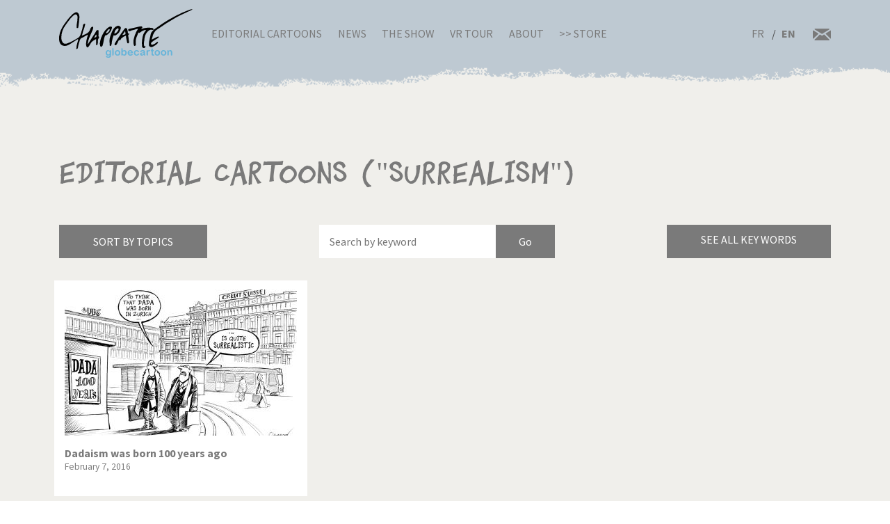

--- FILE ---
content_type: text/html; charset=UTF-8
request_url: http://chappatte.com/en/dessins-de-presse-recherche?search_api_fulltext=%22Surrealism%22&name=&tags=
body_size: 15176
content:
<!doctype html>
<!--[if lt IE 7]>      <html lang="en" class="no-js lt-ie10 lt-ie9 lt-ie8 lt-ie7"> <![endif]-->
<!--[if IE 7]>         <html lang="en" class="no-js lt-ie10 lt-ie9 lt-ie8"> <![endif]-->
<!--[if IE 8]>         <html lang="en" class="no-js lt-ie10 lt-ie9"> <![endif]-->
<!--[if IE 9]>         <html lang="en" class="no-js lt-ie10"> <![endif]-->
<!--[if gt IE 9]><!-->
<html lang="en" class="no-js">
<!--<![endif]-->
	<head>
		<meta charset="utf-8">
		<meta http-equiv="X-UA-Compatible" content="IE=edge">
		<title>Editorial Cartoons | Globecartoon - Political Cartoons - Patrick Chappatte</title>
		<meta charset="utf-8" />
<script async src="https://www.googletagmanager.com/gtag/js?id=UA-100781772-1"></script>
<script>window.dataLayer = window.dataLayer || [];function gtag(){dataLayer.push(arguments)};gtag("js", new Date());gtag("config", "UA-100781772-1", {"groups":"default","anonymize_ip":true});</script>
<meta name="keywords" content="Globecartoon - Political Cartoons - Patrick Chappatte, []" />
<link rel="canonical" href="http://chappatte.com/en/dessins-de-presse-recherche" />
<meta property="og:site_name" content="Globecartoon - Political Cartoons - Patrick Chappatte" />
<meta property="og:type" content="website" />
<meta property="og:url" content="http://chappatte.com/en/dessins-de-presse-recherche" />
<meta property="og:title" content="Editorial Cartoons" />
<meta property="og:image:type" content="image/jpeg" />
<meta property="article:author" content="https://www.facebook.com/PatChappatte/" />
<meta name="Generator" content="Drupal 9 (https://www.drupal.org)" />
<meta name="MobileOptimized" content="width" />
<meta name="HandheldFriendly" content="true" />
<meta name="viewport" content="width=device-width, initial-scale=1.0" />
<link rel="icon" href="/sites/default/files/favicon.ico" type="image/vnd.microsoft.icon" />
<link rel="alternate" hreflang="fr" href="http://chappatte.com/fr/dessins-de-presse-recherche" />
<link rel="alternate" hreflang="en" href="http://chappatte.com/en/dessins-de-presse-recherche" />

		<meta http-equiv="x-ua-compatible" content="ie=edge">
		<meta name="viewport" content="width=device-width, initial-scale=1.0" />
		<link rel="icon" href="favicon.ico" />
		<link rel="stylesheet" media="all" href="/sites/default/files/css/css_XSGh5w9VQxU8jk_gOcLHLH1DXutpRePcYFWk3jHiez0.css" />
<link rel="stylesheet" media="all" href="/sites/default/files/css/css_qnT2TiCqej-PXlrEAtJWpc2uk_27kqXuzZ4ZYRn_6A0.css" />

		<link rel="preconnect" href="https://fonts.googleapis.com">
		<link rel="preconnect" href="https://fonts.gstatic.com" crossorigin>
		<link href="https://fonts.googleapis.com/css2?family=Source+Sans+Pro:wght@400;600;700&display=swap" rel="stylesheet">
		<link href="https://fonts.googleapis.com/css2?family=EB+Garamond&family=Kanit:ital,wght@1,700&display=swap" rel="stylesheet">
                
		

		<!--[if IE]>
		  <link href="css/bootstrap-ie9.css" rel="stylesheet">
		  <script src="https://cdn.jsdelivr.net/g/html5shiv@3.7.3"></script>
		<![endif]-->
		<!--[if lt IE 9]>
		  <link href="css/bootstrap-ie8.css" rel="stylesheet">
		<![endif]-->
	</head>
		<body>

		<header class="CH-header">
			<nav class="navbar navbar-expand-lg navbar-light bg-danger BG-papier">
				<div class="container">
					<a class="navbar-brand" href="http://chappatte.com/en"><img src="/themes/chappatte/img/logo/Logo-Chappatte.svg" alt="Logo Chappatte" class="img-fluid"></a>
					<button class="navbar-toggler" type="button" data-toggle="collapse" data-target="#navbarTogglerDemo02" aria-controls="navbarTogglerDemo02" aria-expanded="false" aria-label="Toggle navigation">
						<span class="navbar-toggler-icon"></span>
					</button>

					<div class="collapse navbar-collapse" id="navbarTogglerDemo02">
						
              <ul class="navbar-nav mr-auto mt-2 mt-lg-0">
                  <li class="nav-item">
        <a href="/en/editorial-cartoons" data-drupal-link-system-path="node/3544">Editorial Cartoons</a>
              </li>
          <li class="nav-item">
        <a href="/en/talks" data-drupal-link-system-path="node/482">News</a>
              </li>
          <li class="nav-item">
        <a href="/en/node/22577" data-drupal-link-system-path="node/22577">The Show</a>
              </li>
          <li class="nav-item">
        <a href="/en/VRexhibit" data-drupal-link-system-path="node/22248">VR Tour</a>
              </li>
          <li class="nav-item">
        <a href="/en/about-chappatte" data-drupal-link-system-path="node/12164">About</a>
              </li>
          <li class="nav-item">
        <a href="https://store.chappatte.com">>> Store</a>
              </li>
        </ul>
  


						<div class="second-menu">
														<div class="language-switcher-language-url" id="block-selecteurdelangue" role="navigation">
								  <ul class="links">
								  	<li hreflang="fr" >
								  		<a href="/fr/" class="language-link" hreflang="fr">FR</a>
								  	</li>
								  	<li hreflang="en" class="is-active"><a href="/en/" class="language-link" hreflang="en">EN</a></li></ul>
							  </div>
							<div class="CH-rs">
								<a href="/en/contact"><img src="/themes/chappatte/img/logo/courriel.svg" alt="contact" style="width: 1.6rem;"></a>
							</div>
						</div>
					</div>
				</div>
			</nav>
		</header>
		
		  <div class="dialog-off-canvas-main-canvas" data-off-canvas-main-canvas>
        <div id="block-chappatte-content">
  
    
      <section class="article-spacing bg-secondary CH-portfolio spec-spacing">
	<div class="container">
		<h1>Editorial Cartoons (&#34;Surrealism&#34;)</h1>
		<div class="mini-nav">
			<div class="dropdown">
				<button class="btn btn-dark rubriques mb-2 mb-lg-0">Sort by topics</button>
			</div>
			<form action="/en/dessins-de-presse-recherche" method="get" class="form-inline CH-search-button col-lg-4 mb-2 mb-lg-0 justify-content-center">
				<div class="row">
					<input type="search" placeholder="Search by keyword" name="search_api_fulltext" id="searchinput" class="col-9">					<input type="submit" class="search-button--info col-3" value="Go">
				</div>
			</form>
			<div id="autocomplete" style="display:none"><div class="view view-autocomplete view-id-autocomplete view-display-id-default js-view-dom-id-2eac8fe3c1e327ba8a1f1b9bd4218267069be9b0ed0d2deed832e163525fd730">
  
    
      
      <div class="view-content">
      <div class="tagList">
  
  <ul>

          <li>1914 – 1918</li>
          <li>1939-1945</li>
          <li>9/11 Attacks</li>
          <li>Abbé Pierre</li>
          <li>Abkhazia</li>
          <li>Abu Dhabi</li>
          <li>Abu Ghraib</li>
          <li>Accident</li>
          <li>Adam Schiff</li>
          <li>Addyi</li>
          <li>Administration</li>
          <li>Adoption</li>
          <li>Advertising</li>
          <li>Aeschi</li>
          <li>AfD</li>
          <li>Afghanistan</li>
          <li>Africa</li>
          <li>Agriculture</li>
          <li>AIDS</li>
          <li>AIEA</li>
          <li>AIG</li>
          <li>Air France</li>
          <li>Airbus</li>
          <li>Airbus A380</li>
          <li>Airplane</li>
          <li>Akihito</li>
          <li>Al Baghdadi</li>
          <li>Al Gore</li>
          <li>Al Qaeda</li>
          <li>Al-Jazeera</li>
          <li>Alabama</li>
          <li>Alaska</li>
          <li>Alcohol</li>
          <li>Aleppo</li>
          <li>Alexandria</li>
          <li>Algeria</li>
          <li>Alinghi</li>
          <li>Alps</li>
          <li>Amazon</li>
          <li>Amazonia</li>
          <li>America&#039;s Cup</li>
          <li>America’s Cup</li>
          <li>Amherd</li>
          <li>Amnesty International</li>
          <li>Animal</li>
          <li>Anna Politkovskaya</li>
          <li>Annan</li>
          <li>Annapolis</li>
          <li>Anniversary</li>
          <li>Anti-missile shield</li>
          <li>Antimilitarism</li>
          <li>Antonio Guterres</li>
          <li>Apartheid</li>
          <li>Apple</li>
          <li>Apple Watch</li>
          <li>Arab League</li>
          <li>Arafat</li>
          <li>Archduke Franz Ferdinand</li>
          <li>Architecture</li>
          <li>Arctic</li>
          <li>Argentina</li>
          <li>Ariel Sharon</li>
          <li>Armenia</li>
          <li>Arms</li>
          <li>Armstrong</li>
          <li>Army</li>
          <li>Arnold Schwarzenegger</li>
          <li>Arts</li>
          <li>Arve</li>
          <li>Ashton</li>
          <li>Asia</li>
          <li>ASIN</li>
          <li>Assad</li>
          <li>Assange</li>
          <li>AstraZeneca</li>
          <li>Asylum</li>
          <li>Atatürk</li>
          <li>Atlas</li>
          <li>Atom</li>
          <li>Attacks</li>
          <li>Attal</li>
          <li>Audit</li>
          <li>Aung San Suu Kyi</li>
          <li>Australia</li>
          <li>Austria</li>
          <li>Autumn</li>
          <li>Avian flu</li>
          <li>Aviation</li>
          <li>Avio</li>
          <li>Axis of Evil</li>
          <li>B-52</li>
          <li>Baby</li>
          <li>Baerbock</li>
          <li>Baker</li>
          <li>Balkans</li>
          <li>Baltimore</li>
          <li>Ban Ki-moon</li>
          <li>Bangladesh</li>
          <li>Bank</li>
          <li>Banking secrecy</li>
          <li>Bankruptcy</li>
          <li>Bannon</li>
          <li>Barack Obama</li>
          <li>Barcelona</li>
          <li>Bardella</li>
          <li>Barr</li>
          <li>Baseball</li>
          <li>Basketball</li>
          <li>Bat</li>
          <li>Batman</li>
          <li>Bayer</li>
          <li>Bayrou</li>
          <li>BBC</li>
          <li>BCV</li>
          <li>Beach</li>
          <li>Bear</li>
          <li>Beckham</li>
          <li>Beer</li>
          <li>Beijing</li>
          <li>Beijing 2008</li>
          <li>Beijing 2022</li>
          <li>Beirut</li>
          <li>Belarus</li>
          <li>Belgium</li>
          <li>Ben Ali</li>
          <li>Ben Laden</li>
          <li>Benedict XVI</li>
          <li>Beppe Grillo</li>
          <li>Berlin</li>
          <li>Berlin Wall</li>
          <li>Berlusconi</li>
          <li>Bernanke</li>
          <li>Bernie Sanders</li>
          <li>Berset</li>
          <li>Besson</li>
          <li>Bezos</li>
          <li>Biden</li>
          <li>Big Ben</li>
          <li>Bigelow</li>
          <li>Bill Clinton</li>
          <li>Bill Gates</li>
          <li>Bin Laden</li>
          <li>Bio</li>
          <li>Biotechnology</li>
          <li>Bird</li>
          <li>Bird flu</li>
          <li>Birds</li>
          <li>Birthday</li>
          <li>Bitcoin</li>
          <li>Black Hole</li>
          <li>Blackwater</li>
          <li>Blair</li>
          <li>Blatter</li>
          <li>Blind</li>
          <li>Blocher</li>
          <li>Blog</li>
          <li>Bloomberg</li>
          <li>Blue Origin</li>
          <li>BNS</li>
          <li>Boat</li>
          <li>Bob Dylan</li>
          <li>Boehner</li>
          <li>Boeing</li>
          <li>Böhmermann</li>
          <li>Boko Haram</li>
          <li>Bolivia</li>
          <li>Bolsonaro</li>
          <li>Bolton</li>
          <li>Bomb</li>
          <li>Book</li>
          <li>Border</li>
          <li>Boris Johnson</li>
          <li>Borloo</li>
          <li>Bosnia</li>
          <li>Boson de Higgs</li>
          <li>Bouteflika</li>
          <li>Boxing</li>
          <li>BP</li>
          <li>Brazil</li>
          <li>Brennan</li>
          <li>Brexit</li>
          <li>Breznev</li>
          <li>Bridgestone</li>
          <li>Brown</li>
          <li>Brussels</li>
          <li>Buddhism</li>
          <li>Bug</li>
          <li>Building</li>
          <li>Bull</li>
          <li>Burkhalter</li>
          <li>Burkini</li>
          <li>Burma</li>
          <li>Bush</li>
          <li>Business</li>
          <li>Cabu</li>
          <li>Cairo</li>
          <li>California</li>
          <li>Calmy-Rey</li>
          <li>Calvin</li>
          <li>Cambodia</li>
          <li>Cameron</li>
          <li>Camilla Parker Bowles</li>
          <li>campaign 2004</li>
          <li>Canada</li>
          <li>Canaries</li>
          <li>Cancer</li>
          <li>Cancun</li>
          <li>Capitalism</li>
          <li>Capitol</li>
          <li>Capitol attacks of Janv. 6 2021</li>
          <li>Car</li>
          <li>Cargo Plane</li>
          <li>Carla Bruni</li>
          <li>Carles Puigdemont</li>
          <li>Carlito</li>
          <li>Cars</li>
          <li>Carson</li>
          <li>Carter</li>
          <li>Cartoons</li>
          <li>Casino</li>
          <li>Castex</li>
          <li>Castro</li>
          <li>Catalonia</li>
          <li>Catholic Church</li>
          <li>Caucasus</li>
          <li>CDC</li>
          <li>CDU</li>
          <li>Cecilia</li>
          <li>Cell Phone</li>
          <li>Cenovis</li>
          <li>Censorship</li>
          <li>Central African Republic</li>
          <li>central America</li>
          <li>CEO Compensation</li>
          <li>CERN</li>
          <li>Ceuta</li>
          <li>CFF</li>
          <li>Chagaev</li>
          <li>Chancellor</li>
          <li>Charity</li>
          <li>Charles Taylor</li>
          <li>Charleston</li>
          <li>Charlie Hebdo</li>
          <li>Charlie Parker</li>
          <li>Charlie Rose</li>
          <li>Chavez</li>
          <li>Chazal</li>
          <li>Che Guevara</li>
          <li>Cheating</li>
          <li>Chechnya</li>
          <li>Cheese</li>
          <li>Chemical weapons</li>
          <li>Chen Guangcheng</li>
          <li>Cheney</li>
          <li>Chernobyl</li>
          <li>Chess</li>
          <li>Chicken</li>
          <li>Children</li>
          <li>Chile</li>
          <li>China</li>
          <li>Chirac</li>
          <li>Christie&#039;s</li>
          <li>Christie’s</li>
          <li>Christmas</li>
          <li>Church</li>
          <li>Churchill</li>
          <li>CIA</li>
          <li>Cimate</li>
          <li>Cinema</li>
          <li>Circus</li>
          <li>Citizenship</li>
          <li>Civil liberties</li>
          <li>Civil war</li>
          <li>Clarence Thomas</li>
          <li>Clearstream</li>
          <li>Clegg</li>
          <li>Clémenceau</li>
          <li>Climate</li>
          <li>Clooney</li>
          <li>Clothes</li>
          <li>Coal</li>
          <li>Cold War</li>
          <li>Colombia</li>
          <li>Colonization</li>
          <li>Combat Aircraft</li>
          <li>Comey</li>
          <li>Communism</li>
          <li>Computers</li>
          <li>Conchita Wurst</li>
          <li>Conclave</li>
          <li>Condoleeza Rice</li>
          <li>Condoleezza Rice</li>
          <li>Condom</li>
          <li>Coney Barrett</li>
          <li>Congress</li>
          <li>Constantin</li>
          <li>Constitution</li>
          <li>Construction</li>
          <li>Consumption</li>
          <li>Conte</li>
          <li>Copé</li>
          <li>Copenhagen</li>
          <li>Coronavirus</li>
          <li>Corruption</li>
          <li>Costa Concordia</li>
          <li>Couchepin</li>
          <li>Covid</li>
          <li>Cow</li>
          <li>CPE</li>
          <li>Crash</li>
          <li>Credit Suisse</li>
          <li>Crime</li>
          <li>Crimea</li>
          <li>Criminality</li>
          <li>Crisis</li>
          <li>Cruz</li>
          <li>Cuba</li>
          <li>Cucumber</li>
          <li>Culture</li>
          <li>Currency</li>
          <li>Cycling</li>
          <li>Cyclism</li>
          <li>Cyclone</li>
          <li>Cyclone Harvey</li>
          <li>Cyclone Irma</li>
          <li>Cyclone José</li>
          <li>Cyclone Katrina</li>
          <li>Cyclone Rita</li>
          <li>Cyprus</li>
          <li>D-day</li>
          <li>Da Vinci</li>
          <li>Dada</li>
          <li>Dalai Lama</li>
          <li>Dallas</li>
          <li>Dance</li>
          <li>Darbellay</li>
          <li>Darfur</li>
          <li>Dark Vador</li>
          <li>David Bowie</li>
          <li>Davos</li>
          <li>Davutoglu</li>
          <li>De Gaulle</li>
          <li>De Villepin</li>
          <li>Dead</li>
          <li>Death</li>
          <li>Death Penalty</li>
          <li>debate</li>
          <li>Debt</li>
          <li>Deep Throat</li>
          <li>Default</li>
          <li>Deiss</li>
          <li>Delacroix</li>
          <li>Demagogy</li>
          <li>Democracy</li>
          <li>Democrats</li>
          <li>Demonstrations</li>
          <li>Deng Xiaoping</li>
          <li>Denmark</li>
          <li>Denner</li>
          <li>Depardieu</li>
          <li>Depression</li>
          <li>Deschamps</li>
          <li>Desert</li>
          <li>Dessauges</li>
          <li>Deutsche Bank</li>
          <li>Diamond Princess</li>
          <li>Dictatorship</li>
          <li>Dieudonné</li>
          <li>Digital music</li>
          <li>Dinosaurs</li>
          <li>Diplomacy</li>
          <li>Dirty money</li>
          <li>Disarmament</li>
          <li>Disaster</li>
          <li>Disease</li>
          <li>Disney</li>
          <li>Dispute</li>
          <li>Divorce</li>
          <li>Djokovic</li>
          <li>Doctor</li>
          <li>Dog</li>
          <li>Dogs</li>
          <li>Dollar</li>
          <li>Doping</li>
          <li>Doris Leuthard</li>
          <li>Dove</li>
          <li>Draghi</li>
          <li>Dragon</li>
          <li>Drink</li>
          <li>Drone</li>
          <li>Drug</li>
          <li>Drugs</li>
          <li>DSK</li>
          <li>Dubai</li>
          <li>Durban Conference</li>
          <li>Duterte</li>
          <li>Duvalier</li>
          <li>E-commerce</li>
          <li>E-mail</li>
          <li>Earth</li>
          <li>Earth Summit</li>
          <li>Earthquake</li>
          <li>Easter</li>
          <li>Eastern Europe</li>
          <li>EasyJet</li>
          <li>Ebola</li>
          <li>Economy</li>
          <li>Ecopop</li>
          <li>Ecuador</li>
          <li>Edouard Philippe</li>
          <li>Education</li>
          <li>Edward Munch</li>
          <li>Egypt</li>
          <li>Einstein</li>
          <li>El Chapo</li>
          <li>Election</li>
          <li>Elections</li>
          <li>Electricity</li>
          <li>Elephant</li>
          <li>Elizabeth 2</li>
          <li>Elon Musk</li>
          <li>Elvis Presley</li>
          <li>Email</li>
          <li>Embargo</li>
          <li>Empire</li>
          <li>End of the World</li>
          <li>Enlargement</li>
          <li>Entertainment</li>
          <li>Environment</li>
          <li>Equality</li>
          <li>Erasme</li>
          <li>Erdogan</li>
          <li>Esther Adler</li>
          <li>Estonia</li>
          <li>ETA</li>
          <li>Ethanol</li>
          <li>Ethics</li>
          <li>EU Constitution</li>
          <li>Euro</li>
          <li>Euro Millions</li>
          <li>Europe</li>
          <li>European Commission</li>
          <li>European Constitution</li>
          <li>European Union</li>
          <li>Eurovision</li>
          <li>Everest</li>
          <li>Ex-USSR</li>
          <li>Ex-Yugoslavia</li>
          <li>Exchange</li>
          <li>Exclusion</li>
          <li>Extremism</li>
          <li>F-35</li>
          <li>FA-18</li>
          <li>Facebook</li>
          <li>Facial recognition</li>
          <li>Fake news</li>
          <li>Falluja</li>
          <li>Family</li>
          <li>Far Right</li>
          <li>FARC</li>
          <li>Farm</li>
          <li>Farm subsidies</li>
          <li>Fashion</li>
          <li>Fatah</li>
          <li>FBI</li>
          <li>Fear</li>
          <li>Fed</li>
          <li>Federal elections</li>
          <li>Federal reserve</li>
          <li>Federer</li>
          <li>Felipe</li>
          <li>Feminism</li>
          <li>Ferguson</li>
          <li>Festival</li>
          <li>FIFA</li>
          <li>Fighter Jet</li>
          <li>Fillon</li>
          <li>Fire</li>
          <li>Fiscal evasion</li>
          <li>Fish</li>
          <li>Fishing</li>
          <li>Five stars</li>
          <li>Floods</li>
          <li>Flu</li>
          <li>FMI</li>
          <li>Font</li>
          <li>Food</li>
          <li>Foot and mouth disease</li>
          <li>Football</li>
          <li>Foreigenrs</li>
          <li>Foreigners</li>
          <li>Former Jugoslavia</li>
          <li>Former Yugoslavia</li>
          <li>Formula 1</li>
          <li>Franc</li>
          <li>France</li>
          <li>Francis</li>
          <li>François</li>
          <li>François Hollande</li>
          <li>Françoise</li>
          <li>Franz Weber</li>
          <li>Fraud</li>
          <li>Freedom</li>
          <li>Freedom of movement</li>
          <li>Freud</li>
          <li>Freysinger</li>
          <li>Fribourg</li>
          <li>Frieden</li>
          <li>FSB</li>
          <li>Fukushima</li>
          <li>Fulvio Pelli</li>
          <li>Fusion</li>
          <li>G-20</li>
          <li>G-7</li>
          <li>G-8</li>
          <li>G20</li>
          <li>Gaddafi</li>
          <li>Gadhafi</li>
          <li>Game</li>
          <li>Games</li>
          <li>Garland</li>
          <li>Gas</li>
          <li>Gates</li>
          <li>Gauland</li>
          <li>Gaz</li>
          <li>Gaza</li>
          <li>Gazprom</li>
          <li>Gbagbo</li>
          <li>Gebran Tueni</li>
          <li>Geert Wilders</li>
          <li>Geithner</li>
          <li>Gemayel</li>
          <li>Gender</li>
          <li>General Elections</li>
          <li>Genes</li>
          <li>Geneva</li>
          <li>Geneva Convention</li>
          <li>Geneva Conventions</li>
          <li>Genocide</li>
          <li>Geography</li>
          <li>George W Bush</li>
          <li>Georgia</li>
          <li>German reunification</li>
          <li>Germany</li>
          <li>Ghouta</li>
          <li>Gift</li>
          <li>Gifts</li>
          <li>Gillieron</li>
          <li>Gingrich</li>
          <li>Giroud</li>
          <li>Giuliani</li>
          <li>Glasgow</li>
          <li>Global warming</li>
          <li>Globalization</li>
          <li>Gobbi</li>
          <li>God</li>
          <li>Gold</li>
          <li>Goldman Sachs</li>
          <li>Goldstone</li>
          <li>Golf</li>
          <li>Gonzales</li>
          <li>Google</li>
          <li>Google Maps</li>
          <li>GOP</li>
          <li>Government</li>
          <li>GPS</li>
          <li>Graffiti</li>
          <li>Great Britain</li>
          <li>Greece</li>
          <li>Greenland</li>
          <li>Greens</li>
          <li>Greenspan</li>
          <li>Greta Thunberg</li>
          <li>Gripen</li>
          <li>Grisons</li>
          <li>Grozny</li>
          <li>Grübel</li>
          <li>Grütli</li>
          <li>GssA</li>
          <li>Gstaad</li>
          <li>Guaido</li>
          <li>Guantanamo</li>
          <li>Guernesey</li>
          <li>Guillaume Barazzone</li>
          <li>Guillaume Tell</li>
          <li>Gypsies</li>
          <li>H1N1</li>
          <li>Hacker</li>
          <li>Haditha</li>
          <li>Haïti</li>
          <li>Haiyan</li>
          <li>Halliburton</li>
          <li>Halloween</li>
          <li>Hamas</li>
          <li>Hamburger</li>
          <li>Handicapped</li>
          <li>Hannibal</li>
          <li>Hanoi</li>
          <li>Harassment</li>
          <li>Hare</li>
          <li>Hariri</li>
          <li>Harley Davidson</li>
          <li>Harvey Weinstein</li>
          <li>Hassan Al-Bachir</li>
          <li>Hatoyama</li>
          <li>Hayek</li>
          <li>Health</li>
          <li>Health Care</li>
          <li>Heat</li>
          <li>Heat wave</li>
          <li>Heaven</li>
          <li>Hediger</li>
          <li>Heiligendamm</li>
          <li>Helicopter</li>
          <li>Helvetia</li>
          <li>Heritage</li>
          <li>Hessel</li>
          <li>Hezbollah</li>
          <li>Hidalgo</li>
          <li>Higgs Boson</li>
          <li>Hildebrand</li>
          <li>Hillary</li>
          <li>Hillary Clinton</li>
          <li>Hiroshima</li>
          <li>History</li>
          <li>Hockey</li>
          <li>Hodgers</li>
          <li>Hoeness</li>
          <li>Holidays</li>
          <li>Holland</li>
          <li>Home office</li>
          <li>homeland security</li>
          <li>Homosexuality</li>
          <li>Honecker</li>
          <li>Hong Kong</li>
          <li>Hongkong</li>
          <li>Hooligans</li>
          <li>Horoscope</li>
          <li>Horse</li>
          <li>Hospital</li>
          <li>Hotel Taj Mahal</li>
          <li>Houellebecq</li>
          <li>House</li>
          <li>Housing</li>
          <li>Houston</li>
          <li>HSBC</li>
          <li>Hu Jintao</li>
          <li>Huawei</li>
          <li>Human genome</li>
          <li>Human Rights</li>
          <li>humanitarian aid</li>
          <li>Humor</li>
          <li>Hungary</li>
          <li>Hunger</li>
          <li>Hunting</li>
          <li>Hurricane</li>
          <li>Hurricane Gustav</li>
          <li>Hurricane Harvey</li>
          <li>Hurricane Irma</li>
          <li>Hurricane Isaac</li>
          <li>Hurricane Jose</li>
          <li>Hurricane Katrina</li>
          <li>Hurricane Rita</li>
          <li>Huygens</li>
          <li>Hybride</li>
          <li>Hydroalcoholic gel</li>
          <li>Hypnosis</li>
          <li>Ianoukovitch</li>
          <li>ICAN</li>
          <li>Iceland</li>
          <li>Idlib</li>
          <li>Ignazio Cassis</li>
          <li>Ikea</li>
          <li>Illegal immigration</li>
          <li>IMF</li>
          <li>Immigration</li>
          <li>Impeachment</li>
          <li>Independence</li>
          <li>India</li>
          <li>Indians</li>
          <li>Industry</li>
          <li>Infantino</li>
          <li>Ingrid Betancourt</li>
          <li>Inheritance</li>
          <li>Initiative 1:12</li>
          <li>Initiative Minder</li>
          <li>Intel</li>
          <li>International Community</li>
          <li>International court</li>
          <li>Internet</li>
          <li>Intifada</li>
          <li>Iowa</li>
          <li>iPad</li>
          <li>iPhone</li>
          <li>iPod</li>
          <li>IRA</li>
          <li>Iran</li>
          <li>Iraq</li>
          <li>Ireland</li>
          <li>IRS</li>
          <li>ISIS</li>
          <li>Islam</li>
          <li>Islamic State</li>
          <li>Isolation</li>
          <li>Israel</li>
          <li>Israeli Wall</li>
          <li>Istanbul</li>
          <li>Italian Hostage</li>
          <li>Italy</li>
          <li>Ivanka Trump</li>
          <li>Ivory Coast</li>
          <li>Jack Dorsey</li>
          <li>Jacob Zuma</li>
          <li>Jadot</li>
          <li>Jae-in Moon</li>
          <li>James Bond</li>
          <li>Japan</li>
          <li>Jazz</li>
          <li>Jean-Paul II</li>
          <li>Jeb Bush</li>
          <li>Jeff Sessions</li>
          <li>Jellyfish</li>
          <li>Jéricho</li>
          <li>Jersey</li>
          <li>Jews</li>
          <li>Jihad</li>
          <li>Jobs</li>
          <li>John Coltrane</li>
          <li>John Kerry</li>
          <li>John Paul II</li>
          <li>Johnny Hallyday</li>
          <li>Johnson</li>
          <li>Joker</li>
          <li>Jornot</li>
          <li>Jospin</li>
          <li>Jouyet</li>
          <li>Juan Manuel Santos</li>
          <li>Judo</li>
          <li>Juncker</li>
          <li>Junk mail</li>
          <li>Jupiter</li>
          <li>Juppé</li>
          <li>Jura</li>
          <li>Justice</li>
          <li>Kabul</li>
          <li>Kadhafi</li>
          <li>Kamala Harris</li>
          <li>Kander</li>
          <li>Karadzic</li>
          <li>Karl Rove</li>
          <li>Karzai</li>
          <li>Kasich</li>
          <li>Kasparov</li>
          <li>Kate</li>
          <li>Kavanaugh</li>
          <li>Kebab</li>
          <li>Keller-Sutter</li>
          <li>Kelly</li>
          <li>Kennedy</li>
          <li>Kenya</li>
          <li>Kerry</li>
          <li>Kerviel</li>
          <li>Kevin Spacey</li>
          <li>KGB</li>
          <li>Khadafi</li>
          <li>Khamenei</li>
          <li>Khatami</li>
          <li>Khmers Rouges</li>
          <li>Khomeini</li>
          <li>Kim Jong Il</li>
          <li>Kim Jong Un</li>
          <li>Kim Yo-jong</li>
          <li>King Abdullah</li>
          <li>King Juan Carlos</li>
          <li>King Salman</li>
          <li>Kofi Annan</li>
          <li>Koizumi</li>
          <li>Köppel</li>
          <li>Koran</li>
          <li>Kosovo</li>
          <li>Kouchner</li>
          <li>Krach</li>
          <li>Krash</li>
          <li>Kremlin</li>
          <li>Kurds</li>
          <li>Kushner</li>
          <li>Kyiv</li>
          <li>Kyoto</li>
          <li>Labor</li>
          <li>Labour</li>
          <li>Lady Diana</li>
          <li>Lagarde</li>
          <li>Lampedusa</li>
          <li>Language</li>
          <li>Las Vegas</li>
          <li>Laschet</li>
          <li>Latin</li>
          <li>Lausanne</li>
          <li>Lavrov</li>
          <li>Law</li>
          <li>Lebanon</li>
          <li>Lee Myung-bak</li>
          <li>Left</li>
          <li>Lega</li>
          <li>Letter</li>
          <li>Leuenberger</li>
          <li>Leuthard</li>
          <li>Levrat</li>
          <li>LHC</li>
          <li>Liberalism</li>
          <li>Liberia</li>
          <li>Libor</li>
          <li>Libya</li>
          <li>Liebermann</li>
          <li>Liechtenstein</li>
          <li>Likud</li>
          <li>Lincoln</li>
          <li>Lisbon Treaty</li>
          <li>Litvinenko</li>
          <li>Liu Xiaobo</li>
          <li>London</li>
          <li>López Obrador</li>
          <li>Los Angeles</li>
          <li>Louis Armstrong</li>
          <li>Louisiana</li>
          <li>Love</li>
          <li>Lufthansa</li>
          <li>Lukashenko</li>
          <li>Lula</li>
          <li>Lula da Silva</li>
          <li>Luna Park</li>
          <li>Luxury</li>
          <li>Lyon</li>
          <li>Macron</li>
          <li>Madoff Scandal</li>
          <li>Madrid</li>
          <li>Madrid bombings</li>
          <li>Maduro</li>
          <li>Maghreb</li>
          <li>Magic</li>
          <li>Mahmoud Abbas</li>
          <li>Mahmoud Ahmadinejad</li>
          <li>Mahomet</li>
          <li>Maillard</li>
          <li>Major</li>
          <li>Malaysia</li>
          <li>Mali</li>
          <li>Maliki</li>
          <li>Malouines</li>
          <li>Mandela</li>
          <li>Manmohan Singh</li>
          <li>Manning</li>
          <li>Mao Tsé Toung</li>
          <li>Map</li>
          <li>Marianne</li>
          <li>Mariano Rajoy</li>
          <li>Marignan</li>
          <li>Marine</li>
          <li>Marine Le Pen</li>
          <li>Marissa Mayer</li>
          <li>Mark Walder</li>
          <li>Marriage</li>
          <li>Mars</li>
          <li>Martin</li>
          <li>Martinez</li>
          <li>Mask</li>
          <li>Mattel</li>
          <li>Matterhorn</li>
          <li>Matzneff</li>
          <li>Maurer</li>
          <li>May 68</li>
          <li>Maya</li>
          <li>Mayor</li>
          <li>Mc Cain</li>
          <li>Mc Kinsey</li>
          <li>McCain</li>
          <li>McChrystal</li>
          <li>McClellan</li>
          <li>McConnell</li>
          <li>McDonald</li>
          <li>McFly</li>
          <li>MCG</li>
          <li>Mecca</li>
          <li>Media</li>
          <li>Medvedev</li>
          <li>Meghan Markle</li>
          <li>Melania Trump</li>
          <li>Mélenchon</li>
          <li>Melilla</li>
          <li>Mélinda Gates</li>
          <li>Membership</li>
          <li>Merck Serono</li>
          <li>Merger</li>
          <li>Merkel</li>
          <li>Mermoud</li>
          <li>Merz</li>
          <li>Messi</li>
          <li>Metzler</li>
          <li>Mexico</li>
          <li>Michael Cohen</li>
          <li>Michael Jackson</li>
          <li>Michèle Alliot-Marie</li>
          <li>Mickey</li>
          <li>Microsoft</li>
          <li>Middle Ages</li>
          <li>Middle East</li>
          <li>Middle Eat</li>
          <li>Mideast</li>
          <li>Midterm</li>
          <li>Miers</li>
          <li>Migrating birds</li>
          <li>Migros</li>
          <li>Miles Davis</li>
          <li>Military</li>
          <li>Military Coup</li>
          <li>Military Justice</li>
          <li>Milk</li>
          <li>Minarets</li>
          <li>Minder Initiative</li>
          <li>Mines</li>
          <li>Minneapolis</li>
          <li>Mitterrand</li>
          <li>Mix &amp; Remix</li>
          <li>Mladic</li>
          <li>Mnangagwa</li>
          <li>Mobile phone</li>
          <li>Moderna</li>
          <li>Modi</li>
          <li>Mohammed</li>
          <li>Moïse</li>
          <li>Monarchy</li>
          <li>Money</li>
          <li>Money Leonardo da Vinci</li>
          <li>Monica Lewinsky</li>
          <li>Monkeys</li>
          <li>Monsanto</li>
          <li>Montenegro</li>
          <li>Monti</li>
          <li>Montreux</li>
          <li>Moody’s</li>
          <li>Moon</li>
          <li>Moon Jae-in</li>
          <li>Mormons</li>
          <li>Morsi</li>
          <li>Moscow</li>
          <li>Moses</li>
          <li>Mosul</li>
          <li>Mother Teresa</li>
          <li>Motorbike</li>
          <li>Motorcycle</li>
          <li>Mountain</li>
          <li>Mountains</li>
          <li>Mouratov</li>
          <li>Moussavi</li>
          <li>Moutier</li>
          <li>Movie</li>
          <li>Movies</li>
          <li>Mubarak</li>
          <li>Mueller investigation</li>
          <li>Mugabe</li>
          <li>Muhammad</li>
          <li>Muhammad Yunus</li>
          <li>Mühleberg</li>
          <li>Müller</li>
          <li>Mumbai</li>
          <li>Municipal Elections</li>
          <li>Museum</li>
          <li>Musharraf</li>
          <li>Music</li>
          <li>Muslim Brotherhood</li>
          <li>Myanmar</li>
          <li>Mythology</li>
          <li>n/a</li>
          <li>Nadal</li>
          <li>Nancy Pelosi</li>
          <li>Naoto Kan</li>
          <li>NASA</li>
          <li>Nasrallah</li>
          <li>Nationalism</li>
          <li>Native Americans</li>
          <li>NATO</li>
          <li>Natural disaster</li>
          <li>Naturalization</li>
          <li>Navalny</li>
          <li>Nazis</li>
          <li>Negociations</li>
          <li>Negotiations</li>
          <li>Negotiations Atom Bomb</li>
          <li>Neighbors</li>
          <li>Nemtsov</li>
          <li>Neocon</li>
          <li>Nero</li>
          <li>Netanyahou</li>
          <li>Netanyahu</li>
          <li>Netflix</li>
          <li>Netherlands</li>
          <li>Neuchâtel Xamax</li>
          <li>Neutrality</li>
          <li>Neutrino</li>
          <li>New Delhi</li>
          <li>New Labour</li>
          <li>New Orleans</li>
          <li>New Year</li>
          <li>New York</li>
          <li>New Zealand</li>
          <li>Newton</li>
          <li>Nice</li>
          <li>Nigeria</li>
          <li>Nikki Haley</li>
          <li>Nimrud</li>
          <li>No Billag</li>
          <li>Noah</li>
          <li>Nobel Prize</li>
          <li>Nobs</li>
          <li>Nord Stream</li>
          <li>Normandy</li>
          <li>North Korea</li>
          <li>North Pole</li>
          <li>Northern Ireland</li>
          <li>Norway</li>
          <li>Notebook</li>
          <li>Notes</li>
          <li>Novartis</li>
          <li>NRA</li>
          <li>NSA</li>
          <li>Nuclear bomb</li>
          <li>Nuclear Proliferation</li>
          <li>Obama</li>
          <li>Obesity</li>
          <li>Occupy Wall Street</li>
          <li>OECD</li>
          <li>Ohio</li>
          <li>Oil</li>
          <li>Oil for Food Scandal</li>
          <li>Oil Prices</li>
          <li>Old</li>
          <li>Old age</li>
          <li>Olives</li>
          <li>Olmert</li>
          <li>Olympic Games</li>
          <li>Olympics</li>
          <li>Opel</li>
          <li>Opposition</li>
          <li>Oprah</li>
          <li>Osama Bin Laden</li>
          <li>Oscars</li>
          <li>Oslo</li>
          <li>Ospel</li>
          <li>Ouattara</li>
          <li>Outsourcing</li>
          <li>Painting</li>
          <li>Pakistan</li>
          <li>Palestinian Authority</li>
          <li>Palestinians</li>
          <li>Palin</li>
          <li>Palmyra</li>
          <li>Palmyre</li>
          <li>Panama Papers</li>
          <li>Pangolin</li>
          <li>Paradise</li>
          <li>Paradise Papers</li>
          <li>Parliament</li>
          <li>Parmelin</li>
          <li>Party</li>
          <li>Passport</li>
          <li>PBD</li>
          <li>Peace</li>
          <li>Pécresse</li>
          <li>Pedophilia</li>
          <li>Pedro Sanchez</li>
          <li>Pelli</li>
          <li>Peña Nieto</li>
          <li>Pence</li>
          <li>Peng Shuai</li>
          <li>Pennsylvania</li>
          <li>Pentagon</li>
          <li>Perrin</li>
          <li>Petkovic</li>
          <li>Petraeus</li>
          <li>Pfizer</li>
          <li>Pharao</li>
          <li>Philea</li>
          <li>Philippines</li>
          <li>Phoenix</li>
          <li>Phone</li>
          <li>Photography</li>
          <li>Physician</li>
          <li>Physics</li>
          <li>Piccard</li>
          <li>Pierre Maudet</li>
          <li>Pilatus</li>
          <li>Pinocchio</li>
          <li>Pinochet</li>
          <li>Pirate</li>
          <li>Pirates</li>
          <li>Pisa</li>
          <li>Pisa Tower</li>
          <li>Pittet</li>
          <li>Plane</li>
          <li>Platini</li>
          <li>PLR</li>
          <li>Pluto</li>
          <li>Poggia</li>
          <li>Poison</li>
          <li>Poland</li>
          <li>Polanski</li>
          <li>Polar Bear</li>
          <li>Political parties</li>
          <li>Politics</li>
          <li>Poll</li>
          <li>Polls</li>
          <li>Pollution</li>
          <li>Pompeo</li>
          <li>Poncet</li>
          <li>Poor</li>
          <li>Poors</li>
          <li>Pope</li>
          <li>Pope Benedict XVI</li>
          <li>Population</li>
          <li>Porcine Influenza</li>
          <li>Pornography</li>
          <li>Porrentruy</li>
          <li>Portugal</li>
          <li>Postal service</li>
          <li>Poverty</li>
          <li>Power</li>
          <li>Pre-Emption Doctrine</li>
          <li>Prehistory</li>
          <li>presidential election</li>
          <li>Presidential Election 2007</li>
          <li>Presidential Election 2008</li>
          <li>Presidential Election 2012</li>
          <li>Presidential Election 2016</li>
          <li>Presidential Election 2020</li>
          <li>Presidential Election 2022</li>
          <li>Press</li>
          <li>Priebus</li>
          <li>Prince</li>
          <li>Prince Abdullah</li>
          <li>Prince Harry</li>
          <li>Prince Mohammed Ben Salman</li>
          <li>Prince William</li>
          <li>Prison</li>
          <li>Prison abuse</li>
          <li>prisoner abuse</li>
          <li>Privacy</li>
          <li>Prodi</li>
          <li>Prostitution</li>
          <li>Protassevich</li>
          <li>Protectionism</li>
          <li>Protest</li>
          <li>Protests</li>
          <li>Psychology</li>
          <li>Public finances</li>
          <li>Public Relations</li>
          <li>Pump</li>
          <li>Putin</li>
          <li>Putsch</li>
          <li>Qaddafi</li>
          <li>Qanon</li>
          <li>Qatar</li>
          <li>QR code</li>
          <li>Race</li>
          <li>Rachida Dati</li>
          <li>Racism</li>
          <li>Radar</li>
          <li>radio</li>
          <li>Rafik Hariri</li>
          <li>Rajoy</li>
          <li>Rand Paul</li>
          <li>Rappaz</li>
          <li>Raqqa</li>
          <li>Ratzinger</li>
          <li>Reagan</li>
          <li>Real Estate</li>
          <li>Rebecca Ruiz</li>
          <li>Rebuilding</li>
          <li>Recovery</li>
          <li>Reform</li>
          <li>Regula Rytz</li>
          <li>Relief</li>
          <li>Religion</li>
          <li>Rémy Pagani</li>
          <li>Renzi</li>
          <li>Report</li>
          <li>Repression</li>
          <li>Republican Convention</li>
          <li>Republicans</li>
          <li>Republicans Parliament</li>
          <li>Research</li>
          <li>Ressa</li>
          <li>Restaurant</li>
          <li>Retirement</li>
          <li>Revolution</li>
          <li>Right</li>
          <li>Rime</li>
          <li>Rio</li>
          <li>Rio Conference</li>
          <li>Rio De Janeiro</li>
          <li>Road map</li>
          <li>Roadmap</li>
          <li>Roberts</li>
          <li>Robin Hood</li>
          <li>Robots</li>
          <li>Roch</li>
          <li>Roche</li>
          <li>Rochebin</li>
          <li>Roh Moo-Hyun</li>
          <li>Rohani</li>
          <li>Rohingya</li>
          <li>Rohner</li>
          <li>Rolling Stones</li>
          <li>Roma</li>
          <li>Roman Catholic Church</li>
          <li>Romano Prodi</li>
          <li>Rome Treaty</li>
          <li>Romney</li>
          <li>Roms</li>
          <li>Roosevelt</li>
          <li>Rosetta</li>
          <li>Röstigraben</li>
          <li>Rostock</li>
          <li>Rouhani</li>
          <li>Rousseau</li>
          <li>Rousseff</li>
          <li>Roussel</li>
          <li>Rove</li>
          <li>Roy Moore</li>
          <li>Royal family</li>
          <li>Royalty</li>
          <li>Rubik</li>
          <li>Rubio</li>
          <li>Rumsfeld</li>
          <li>Running</li>
          <li>Russia</li>
          <li>Rwanda</li>
          <li>Saad Hariri</li>
          <li>Saakashvili</li>
          <li>Saddam Hussein</li>
          <li>Saigon</li>
          <li>Sailing</li>
          <li>Saint-Peter</li>
          <li>Salary</li>
          <li>Salvini</li>
          <li>Sami Kanaan</li>
          <li>Samsung</li>
          <li>Samuel Alito</li>
          <li>San Francisco</li>
          <li>Sanchez</li>
          <li>Sanctions</li>
          <li>Sandy</li>
          <li>Sanofi</li>
          <li>Santa Claus</li>
          <li>Sarajevo</li>
          <li>Sarkozy</li>
          <li>Sars</li>
          <li>Satellite</li>
          <li>Satire</li>
          <li>Saturn</li>
          <li>Saudi Arabia</li>
          <li>Scandal</li>
          <li>Schmid</li>
          <li>Schneider-Ammann</li>
          <li>Scholz</li>
          <li>School</li>
          <li>Schröder</li>
          <li>Schumer</li>
          <li>Schwaller</li>
          <li>Science</li>
          <li>Science fiction</li>
          <li>Scotland</li>
          <li>Sea</li>
          <li>Sean Penn</li>
          <li>Sebastian Kurz</li>
          <li>Security</li>
          <li>Security Council</li>
          <li>Ségoléne Royal</li>
          <li>Separatism</li>
          <li>Serbia</li>
          <li>Serbs</li>
          <li>Settlement</li>
          <li>Settlements</li>
          <li>Settlers</li>
          <li>Sex</li>
          <li>Sexuality</li>
          <li>Shakespeare</li>
          <li>Shalit</li>
          <li>Shanghai</li>
          <li>Sharif</li>
          <li>Shark</li>
          <li>Sharks</li>
          <li>Sharon</li>
          <li>Sheep</li>
          <li>Shelter</li>
          <li>Shinzo Abe</li>
          <li>Ship</li>
          <li>Shiva</li>
          <li>Shoe</li>
          <li>SIDA</li>
          <li>Silver</li>
          <li>Singapore</li>
          <li>Single currency</li>
          <li>Sion</li>
          <li>Sissi</li>
          <li>Sistani</li>
          <li>Sisyphe</li>
          <li>Skating</li>
          <li>Ski</li>
          <li>Slavery</li>
          <li>Smoke</li>
          <li>SMS</li>
          <li>Snake</li>
          <li>Snapchat</li>
          <li>Snow</li>
          <li>Snowden</li>
          <li>Soccer</li>
          <li>Sochi</li>
          <li>social</li>
          <li>Social security</li>
          <li>Socialist Party</li>
          <li>Society</li>
          <li>Somalia</li>
          <li>Sommaruga</li>
          <li>Sony</li>
          <li>Sotchi</li>
          <li>Sottomayor</li>
          <li>South Africa</li>
          <li>South America</li>
          <li>South Asia</li>
          <li>South Korea</li>
          <li>South Ossetia</li>
          <li>South Pole</li>
          <li>space</li>
          <li>Space shuttle</li>
          <li>SpaceX</li>
          <li>Spain</li>
          <li>Spam</li>
          <li>SPD</li>
          <li>Spielberg</li>
          <li>Sport</li>
          <li>Sports</li>
          <li>Spring</li>
          <li>Spy</li>
          <li>Spying</li>
          <li>Srebrenica</li>
          <li>Sri Lanka</li>
          <li>St. Peter</li>
          <li>Stalin</li>
          <li>Standard &amp; Poor’s</li>
          <li>Standard &amp;amp; Poor&#039;s</li>
          <li>Star Wars</li>
          <li>Stars</li>
          <li>State</li>
          <li>State of the Union</li>
          <li>Statue of Liberty</li>
          <li>Stauffer</li>
          <li>Steve Ballmer</li>
          <li>Steve Jobs</li>
          <li>Stock market</li>
          <li>Strasbourg</li>
          <li>Strauss-Kahn</li>
          <li>Strike</li>
          <li>Submarine</li>
          <li>Subprime</li>
          <li>Suburbs</li>
          <li>Subway</li>
          <li>Sudan</li>
          <li>Suicide</li>
          <li>Suicide Bombings</li>
          <li>Summit</li>
          <li>Superjumbo</li>
          <li>Superman</li>
          <li>Supreme Court</li>
          <li>Surrealism</li>
          <li>Sushi</li>
          <li>Sushis</li>
          <li>SVP</li>
          <li>Sweden</li>
          <li>Swine Flu</li>
          <li>Swiss</li>
          <li>Swissair</li>
          <li>Swisscom</li>
          <li>Swissminiatur</li>
          <li>Switzerland</li>
          <li>Sydney Bechet</li>
          <li>Syngenta</li>
          <li>Syria</li>
          <li>Syriza</li>
          <li>Tag</li>
          <li>Taiwan</li>
          <li>Taliban</li>
          <li>Talibans</li>
          <li>Tamils</li>
          <li>Tank</li>
          <li>Tariq Ramadan</li>
          <li>Taubira</li>
          <li>Tax fraud</li>
          <li>Taxes</li>
          <li>Tchernobyl</li>
          <li>Tea Party</li>
          <li>Technology</li>
          <li>Ted Kennedy</li>
          <li>Tedros Adhanom Ghebreyesus</li>
          <li>Telecom</li>
          <li>Telecommuting</li>
          <li>Tennis</li>
          <li>Terrorism</li>
          <li>Tesla</li>
          <li>Texas</li>
          <li>TGV</li>
          <li>Thailand</li>
          <li>Thaksin</li>
          <li>Thatcher</li>
          <li>The Beatles</li>
          <li>The Caucasus</li>
          <li>The Hague</li>
          <li>The Middle East</li>
          <li>The Scream</li>
          <li>the USA</li>
          <li>Theater</li>
          <li>Thein Sein</li>
          <li>Theresa May</li>
          <li>Third World</li>
          <li>Tiananmen</li>
          <li>Tibet</li>
          <li>Tien An Men</li>
          <li>Tiger</li>
          <li>Tillerson</li>
          <li>Tim Cook</li>
          <li>Timbuktu</li>
          <li>Tintin</li>
          <li>Titan</li>
          <li>Tobacco</li>
          <li>Togo</li>
          <li>Tombouctou</li>
          <li>Tony Blair</li>
          <li>Torracinta</li>
          <li>Tortoise</li>
          <li>Torture</li>
          <li>Tourism</li>
          <li>Toyota</li>
          <li>Toys</li>
          <li>TPP</li>
          <li>Trade</li>
          <li>Trade Inbalance</li>
          <li>Trade union</li>
          <li>Trafic</li>
          <li>Transatlantic relations</li>
          <li>Transportation</li>
          <li>Transports</li>
          <li>Treasury</li>
          <li>Treaty</li>
          <li>Tree</li>
          <li>Trees</li>
          <li>Trierweiler</li>
          <li>Truck</li>
          <li>Trucks</li>
          <li>Trudeau</li>
          <li>Trump</li>
          <li>Tsipras</li>
          <li>Tsunami</li>
          <li>Tuna</li>
          <li>Tunisia</li>
          <li>Turkey</li>
          <li>Twitter</li>
          <li>U.S. election</li>
          <li>U.S. military</li>
          <li>Uber</li>
          <li>UBS</li>
          <li>UEFA</li>
          <li>UKIP</li>
          <li>Ukraine</li>
          <li>UN</li>
          <li>Unemployment</li>
          <li>UNESCO</li>
          <li>Uniforms</li>
          <li>Union</li>
          <li>Unions</li>
          <li>Unique</li>
          <li>United Kingdom</li>
          <li>United Nations</li>
          <li>United States</li>
          <li>UNO</li>
          <li>unpubl</li>
          <li>UNRWA</li>
          <li>Urbanisation</li>
          <li>Uruguay</li>
          <li>US election</li>
          <li>US Military</li>
          <li>US Presidential Election</li>
          <li>USA</li>
          <li>USSR</li>
          <li>Uyghurs</li>
          <li>Vacation</li>
          <li>Vaccine</li>
          <li>Valais</li>
          <li>Valence</li>
          <li>Valentine&#039;s Day</li>
          <li>Valentine’s Day</li>
          <li>Valls</li>
          <li>Van Rompuy</li>
          <li>Vancouver</li>
          <li>Varone</li>
          <li>Vasella</li>
          <li>Vatican</li>
          <li>Vaud</li>
          <li>Vegetables</li>
          <li>Veil</li>
          <li>Venezuela</li>
          <li>Venice</li>
          <li>Versailles</li>
          <li>Vespa</li>
          <li>Viagra</li>
          <li>Victory</li>
          <li>Victory/Day</li>
          <li>Vietnam</li>
          <li>Viktor Orban</li>
          <li>Villiger</li>
          <li>Violence</li>
          <li>Virus</li>
          <li>Volcano</li>
          <li>Volkswagen</li>
          <li>Voltaire</li>
          <li>Von Der Leyen</li>
          <li>Vote</li>
          <li>Voting</li>
          <li>Voting machine</li>
          <li>VW</li>
          <li>wall</li>
          <li>Wall Street</li>
          <li>Wallons</li>
          <li>Walter</li>
          <li>War</li>
          <li>War against terrorism</li>
          <li>War Crimes</li>
          <li>Warren Buffett</li>
          <li>Washington</li>
          <li>Watch</li>
          <li>Water</li>
          <li>Watergate</li>
          <li>Weapons</li>
          <li>Weapons of mass destruction</li>
          <li>Weather</li>
          <li>Wedding</li>
          <li>West Bank</li>
          <li>WhatsApp</li>
          <li>Whisky</li>
          <li>White Collar Criminality</li>
          <li>White House</li>
          <li>WHO</li>
          <li>Widmer-Schlumpf</li>
          <li>WiFi</li>
          <li>Wikileaks</li>
          <li>Wind turbine</li>
          <li>Windows</li>
          <li>Winter</li>
          <li>Wireless</li>
          <li>wmd</li>
          <li>Wolfowitz</li>
          <li>women</li>
          <li>Work</li>
          <li>Workplace</li>
          <li>World</li>
          <li>World Bank</li>
          <li>World Cup 1998</li>
          <li>World Cup 2006</li>
          <li>World Cup 2010</li>
          <li>World Cup 2014</li>
          <li>World Cup 2018</li>
          <li>World Cup 2022</li>
          <li>World Economic Forum</li>
          <li>World Trade Organization</li>
          <li>World War</li>
          <li>World Wide Web</li>
          <li>Wright</li>
          <li>WTO</li>
          <li>Wuhan</li>
          <li>WW2</li>
          <li>Xenophobia</li>
          <li>Xi Jinping</li>
          <li>Yahoo</li>
          <li>Yannick Buttet</li>
          <li>Yanukovych</li>
          <li>Yellow Vests</li>
          <li>Yemen</li>
          <li>Yen</li>
          <li>Youth</li>
          <li>YouTube</li>
          <li>Yuan</li>
          <li>Zaoui</li>
          <li>Zappelli</li>
          <li>Zardiri</li>
          <li>Zelensky</li>
          <li>Zemmour</li>
          <li>Zeus</li>
          <li>Zidane</li>
          <li>Ziegler</li>
          <li>Zika</li>
          <li>Zika virus</li>
          <li>Zimbabwe</li>
          <li>Zoellick</li>
          <li>Zuckerberg</li>
          <li>Zuppiger</li>
          <li>Zurich</li>
    
  </ul>

</div>

    </div>
  
          </div>
</div>
			<a href="/en/key-words" class="btn btn-dark d-flex align-content-center">See all key words</a>
		</div>
		<div class="list-rubriques">
			<ul>
				    <li><a href="http://chappatte.com/en/americas-wars">America&#039;s Wars</a></li>
    <li><a href="http://chappatte.com/en/best">Best Of</a></li>
    <li><a href="http://chappatte.com/en/brexitland">Brexitland</a></li>
    <li><a href="http://chappatte.com/en/bye-biden">Bye Biden!</a></li>
    <li><a href="http://chappatte.com/en/china-cartoons">China in Cartoons</a></li>
    <li><a href="http://chappatte.com/en/climate-change">Climate Change</a></li>
    <li><a href="http://chappatte.com/en/covid-5-years">Covid, 5 years</a></li>
    <li><a href="http://chappatte.com/en/did-you-say-islam">Did you say &quot;Islam&quot;?</a></li>
    <li><a href="http://chappatte.com/en/europe-we-have-problem">Europe, we have a problem!</a></li>
    <li><a href="http://chappatte.com/en/expensive-energy">Expensive energy</a></li>
    <li><a href="http://chappatte.com/en/financial-crisis">Financial crisis</a></li>
    <li><a href="http://chappatte.com/en/arab-spring-winter">From Arab spring to winter</a></li>
    <li><a href="http://chappatte.com/en/god-save-church">God save the Church!</a></li>
    <li><a href="http://chappatte.com/en/greek-crisis">Greek Crisis</a></li>
    <li><a href="http://chappatte.com/en/guns-america">Guns in America</a></li>
    <li><a href="http://chappatte.com/en/iran-shaking">Iran is shaking</a></li>
    <li><a href="http://chappatte.com/en/israel-palestine">Israel - Palestine</a></li>
    <li><a href="http://chappatte.com/en/its-soccer-world">It&#039;s a soccer World</a></li>
    <li><a href="http://chappatte.com/en/made-germany">Made in Germany</a></li>
    <li><a href="http://chappatte.com/en/myanmar">Myanmar</a></li>
    <li><a href="http://chappatte.com/en/north-korea-war-or-peace">North Korea: war or peace?</a></li>
    <li><a href="http://chappatte.com/en/nsa-snowden-assange">NSA, Snowden, Assange</a></li>
    <li><a href="http://chappatte.com/en/our-digital-world">Our Digital World</a></li>
    <li><a href="http://chappatte.com/en/poor-swiss-banks">Poor Swiss banks!</a></li>
    <li><a href="http://chappatte.com/en/potpourri">Potpourri</a></li>
    <li><a href="http://chappatte.com/en/putins-war">Putin&#039;s war</a></li>
    <li><a href="http://chappatte.com/en/remembering-fukushima">Remembering Fukushima</a></li>
    <li><a href="http://chappatte.com/en/switzerland-and-foreigners">Switzerland and Foreigners</a></li>
    <li><a href="http://chappatte.com/en/terrorism">Terrorism</a></li>
    <li><a href="http://chappatte.com/en/bush-years">The Bush Years</a></li>
    <li><a href="http://chappatte.com/en/top-1">The top 1%</a></li>
    <li><a href="http://chappatte.com/en/italia">This is Italia</a></li>
    <li><a href="http://chappatte.com/en/those-frenchies">Those Frenchies!</a></li>
    <li><a href="http://chappatte.com/en/trump-ii">Trump II</a></li>
    <li><a href="http://chappatte.com/en/us-presidential-election">US Presidential Election</a></li>
    <li><a href="http://chappatte.com/en/vacation-time">Vacation time</a></li>
    <li><a href="http://chappatte.com/en/war-syria">War in Syria</a></li>

			</ul>
		</div>
		<div class="row">
			
  
    
      
    
  

  
  
          <article class="col-lg-4 col-md-6">
                    <div class="col-img">
                        <img src="/sites/default/files/styles/dessins_small/public/import_ld/L160206e.jpg?itok=vftQHdrO" class="img-fluid" alt="Dadaism was born 100 years ago">
                        <a href="#" class="stretched-link" data-toggle="modal" data-target="#Modal-dessin"></a>
                    </div>
                    <div class="col-texte">
                        <h3>Dadaism was born 100 years ago</h3>
                        <p>February 7, 2016</p>
                    </div>
</article>


  
    
	

          
		</div>
	</div>
</section>
<!-- Modal -->
<div class="modal fade" id="Modal-dessin" tabindex="-1" role="dialog" aria-labelledby="Modal-dessin" aria-hidden="true">
	<div class="modal-dialog modal-lg" role="document">
		<div class="modal-content">
			<div class="modal-header">
				<button type="button" class="close" data-dismiss="modal" aria-label="Close">
					<span aria-hidden="true">&times;</span>
				</button>
			</div>
			<div class="modal-body">
				<div id="carousel-dessin" class="carousel slide" data-interval="false">
					<div class="carousel-inner">
						
  
    
      
  
      	<div class="carousel-item active">
		                                <div class="carousel-item--header">
                                    <div class="col-title">
                                        <h5>Dadaism was born 100 years ago</h5>
                                    </div>
                                    <div class="col-date">
                                        <p>February 7, 2016</p>
                                    </div>
                                </div>
                                <img class="d-block w-100" src="/sites/default/files/styles/original/public/import_ld/L160206e.jpg?itok=-ZJL8tFa" alt="Dadaism was born 100 years ago">
                                <div class="col-item--footer">
                                    <div class="copyright">
                                        <p>© Chappatte in Le Temps, Switzerland</p>
                                    </div>
                                    <p><strong>Tags:</strong> <a href='/en/dessins-de-presse-recherche?search_api_fulltext=&quot;Arts&quot;&amp;name=&amp;tags='>Arts</a>, <a href='/en/dessins-de-presse-recherche?search_api_fulltext=&quot;Bank&quot;&amp;name=&amp;tags='>Bank</a>, <a href='/en/dessins-de-presse-recherche?search_api_fulltext=&quot;Dada&quot;&amp;name=&amp;tags='>Dada</a>, <a href='/en/dessins-de-presse-recherche?search_api_fulltext=&quot;History&quot;&amp;name=&amp;tags='>History</a>, <a href='/en/dessins-de-presse-recherche?search_api_fulltext=&quot;Surrealism&quot;&amp;name=&amp;tags='>Surrealism</a>, <a href='/en/dessins-de-presse-recherche?search_api_fulltext=&quot;Switzerland&quot;&amp;name=&amp;tags='>Switzerland</a>, <a href='/en/dessins-de-presse-recherche?search_api_fulltext=&quot;Zurich&quot;&amp;name=&amp;tags='>Zurich</a></p>

                                    <div class="carousel-item--footer--rs">
                                        <div class="carousel-rs">
                                            <div class="addthis_inline_share_toolbox" data-url="" data-title="Dadaism was born 100 years ago" data-description="© Chappatte in Le Temps, Switzerland" data-media="/sites/default/files/styles/original/public/import_ld/L160206e.jpg?itok=-ZJL8tFa "></div>
                                        </div>
                                        <a href="/en/images/dadaism-was-born-100-years-ago" class="btn btn-dark">Use this cartoon</a>
                                    </div>
                                </div>
	</div>
	

  
    
	
          
					</div>
                    <a class="carousel-control-prev" href="#carousel-dessin" data-slide="prev">
                        <span class="carousel-control-prev-icon" aria-hidden="true"></span>
                        <span class="visually-hidden">Précédent</span>
                    </a>
                    <a class="carousel-control-next" href="#carousel-dessin" data-slide="next">
                        <span class="carousel-control-next-icon" aria-hidden="true"></span>
                        <span class="visually-hidden">Suivant</span>
                    </a>
				</div>
			</div>
		</div>
	</div>
</div>
  </div>


  </div>

		
		<footer class="CH-footer">
			<div class="py-1">
				<div class="container">
					<div class="row">
						<div class="main-footer">
							<div class="CH-langue">
								<h4>Langue</h4>
															<div class="language-switcher-language-url" id="block-selecteurdelangue" role="navigation">
								  <ul class="links">
								  	<li hreflang="fr" >
								  		<a href="/fr/" class="language-link" hreflang="fr">FR</a>
								  	</li>
								  	<li hreflang="en" class="is-active"><a href="/en/" class="language-link" hreflang="en">ENG</a></li></ul>
							  </div>
																<a href="/user/login?destination=/en/node/484" class="btn btn-info">Login</a>
																<a href="/en/contact" class="pt-1">Contact</a>
								<a href="/en/use-a-cartoon">Use a cartoon</a>
								<a href="/en/about-chappatte">About Chappatte</a>
							</div>
							<div class="nav-footer">
								<h4>Sections</h4>
								<ul>
									<li><a href="http://chappatte.com/en">Home</a></li>
									<li><a href="/en/editorial-cartoons">Editorial Cartoons</a>
										<ul>
											<li><a href="http://chappatte.com/en">Most recent</a></li>
											<li><a href="/en/editorial-cartoons">All Cartoons</a></li>
											<li><a href="/en/sections">By sections</a></li>
											<li><a href="http://chappatte.com/en#search">Search a cartoon</a></li>
										</ul>
									</li>

									<li><a href="/en/talks">News</a></li>
									<li><a href="/en/node/22577">The Show</a></li>
									<li><a href="/en/VRexhibit">VR exhibit</a></li>
																		
								</ul>
							</div>
							<div class="CH-ressources">
								<h4>Our other websites</h4>
								<ul>
									<li><a href="https://store.chappatte.com/">Chappatte store</a></li>
									<li><a href="http://www.graphicjournalism.com" target="_blank">Graphic Journalism</a></li>
									<li><a href="https://freedomcartoonists.com/?lang=en" target="_blank">Freedom Cartoonists</a></li>
									<li><a href="https://www.plumes-croisees.com/" target="_blank">Crossed Pens</a></li>
									<li><a href="http://www.windowsondeathrow.com" target="_blank">Windows On Death Row</a></li>
										
									
									<li><a href="#">Social media</a>
										<ul>
											<li><a href="https://www.instagram.com/chappatte_cartoons/" target="_blank">Instagram</a></li>
											<li><a href="https://twitter.com/patchappatte" target="_blank">Twitter</a></li>
											<li><a href="https://www.facebook.com/PatChappatte/" target="_blank">Facebook</a></li>
											<li><a href="https://www.threads.net/@chappatte_cartoons" target="_blank">Threads</a></li>
										</ul>
									</li>
								</ul>
							</div>
						</div>
						<div class="CH-link">
														<div class="CH-rs">
								<a href="https://www.facebook.com/PatChappatte/" target="_blank"><img src="/themes/chappatte/img/logo/facebook_white.svg" alt="Logo Facebook"></a>
								<a href="https://twitter.com/patchappatte" target="_blank"><img src="/themes/chappatte/img/logo/twitter_white.svg" alt="Logo Twitter"></a>
								<a href="https://www.instagram.com/chappatte_cartoons/" target="_blank"><img src="/themes/chappatte/img/logo/instagram_white.svg" alt="Logo Instagram"></a>
							</div>
						</div>
					</div>
				</div>
			</div>
			<div class="bg-light CH-copyright">
				&copy;Chappatte - All rights reserved - Globe Cartoon, 2026
			</div>
		</footer>
		
				<script type="application/json" data-drupal-selector="drupal-settings-json">{"path":{"baseUrl":"\/","scriptPath":null,"pathPrefix":"en\/","currentPath":"node\/479","currentPathIsAdmin":false,"isFront":false,"currentLanguage":"en","currentQuery":{"name":"","search_api_fulltext":"\u0022Surrealism\u0022","tags":""}},"pluralDelimiter":"\u0003","suppressDeprecationErrors":true,"google_analytics":{"account":"UA-100781772-1","trackOutbound":true,"trackMailto":true,"trackDownload":true,"trackDownloadExtensions":"7z|aac|arc|arj|asf|asx|avi|bin|csv|doc(x|m)?|dot(x|m)?|exe|flv|gif|gz|gzip|hqx|jar|jpe?g|js|mp(2|3|4|e?g)|mov(ie)?|msi|msp|pdf|phps|png|ppt(x|m)?|pot(x|m)?|pps(x|m)?|ppam|sld(x|m)?|thmx|qtm?|ra(m|r)?|sea|sit|tar|tgz|torrent|txt|wav|wma|wmv|wpd|xls(x|m|b)?|xlt(x|m)|xlam|xml|z|zip"},"user":{"uid":0,"permissionsHash":"3cd313cb8f403d2075e4ddda96f965d99efe41b995c494ddf132cc1a7e33045d"}}</script>
<script src="/sites/default/files/js/js_3v5z7L63bryWC7YtVuzoeQsXVViaXsJnqxOqLFtzFXk.js"></script>


		<script type="text/javascript" src="//s7.addthis.com/js/300/addthis_widget.js#pubid=ra-620235ea7a695496"></script>
	</body>
	</html>
